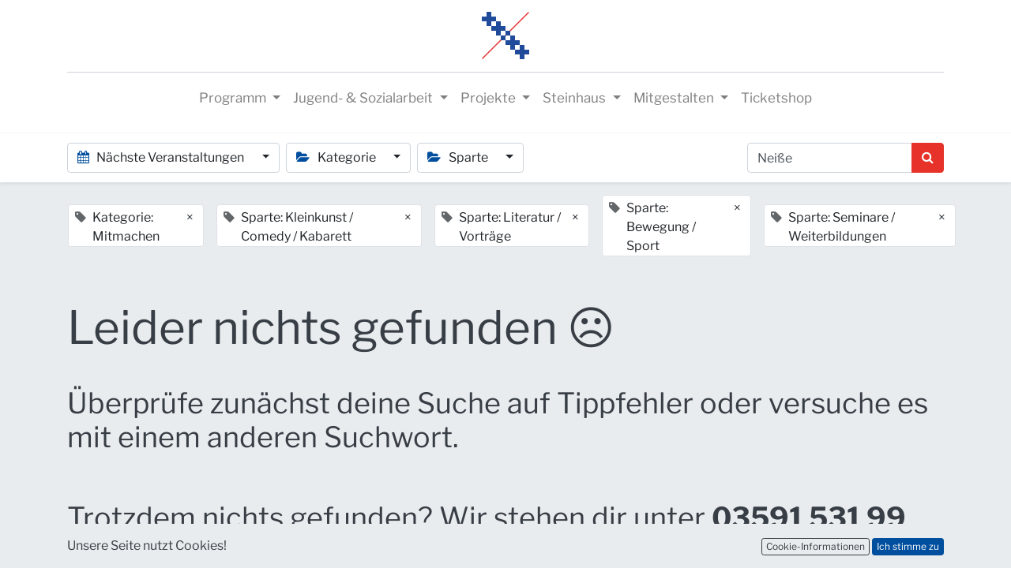

--- FILE ---
content_type: text/css; charset=utf-8
request_url: https://www.steinhaus-bautzen.de/css/font/google?family=Libre%20Franklin:300,300i,400,400i,700,700i&display=swap
body_size: 331
content:
@font-face {
  font-family: 'Libre Franklin';
  font-style: italic;
  font-weight: 300;
  font-display: swap;
  src: url(/css/font/gstatic/s/librefranklin/v20/jizMREVItHgc8qDIbSTKq4XkRiUawTk7f45UM9y05oYiRODLR-M.ttf) format('truetype');
}
@font-face {
  font-family: 'Libre Franklin';
  font-style: italic;
  font-weight: 400;
  font-display: swap;
  src: url(/css/font/gstatic/s/librefranklin/v20/jizMREVItHgc8qDIbSTKq4XkRiUawTk7f45UM9y05oZ8RODLR-M.ttf) format('truetype');
}
@font-face {
  font-family: 'Libre Franklin';
  font-style: italic;
  font-weight: 700;
  font-display: swap;
  src: url(/css/font/gstatic/s/librefranklin/v20/jizMREVItHgc8qDIbSTKq4XkRiUawTk7f45UM9y05oabQ-DLR-M.ttf) format('truetype');
}
@font-face {
  font-family: 'Libre Franklin';
  font-style: normal;
  font-weight: 300;
  font-display: swap;
  src: url(/css/font/gstatic/s/librefranklin/v20/jizOREVItHgc8qDIbSTKq4XkRg8T88bjFuXOnduhcMWkANDM.ttf) format('truetype');
}
@font-face {
  font-family: 'Libre Franklin';
  font-style: normal;
  font-weight: 400;
  font-display: swap;
  src: url(/css/font/gstatic/s/librefranklin/v20/jizOREVItHgc8qDIbSTKq4XkRg8T88bjFuXOnduhLsWkANDM.ttf) format('truetype');
}
@font-face {
  font-family: 'Libre Franklin';
  font-style: normal;
  font-weight: 700;
  font-display: swap;
  src: url(/css/font/gstatic/s/librefranklin/v20/jizOREVItHgc8qDIbSTKq4XkRg8T88bjFuXOnduhycKkANDM.ttf) format('truetype');
}
